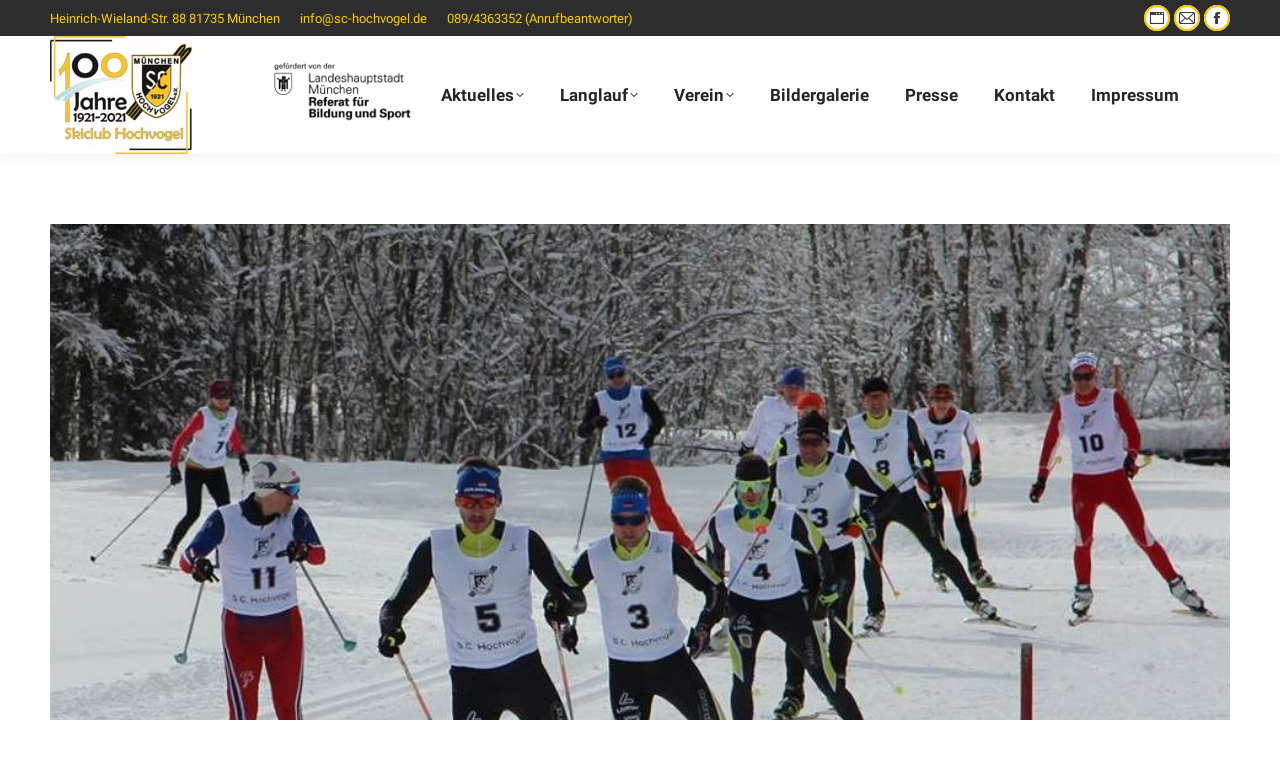

--- FILE ---
content_type: text/html; charset=UTF-8
request_url: https://sc-hochvogel.de/project/sc-hochvogel-cup/
body_size: 16485
content:
<!DOCTYPE html>
<!--[if !(IE 6) | !(IE 7) | !(IE 8)  ]><!-->
<html lang="de" class="no-js">
<!--<![endif]-->
<head>
	<meta charset="UTF-8" />
				<meta name="viewport" content="width=device-width, initial-scale=1, maximum-scale=1, user-scalable=0"/>
			<meta name="theme-color" content="#f8c300"/>	<link rel="profile" href="https://gmpg.org/xfn/11" />
	<title>SC Hochvogel-Cup &#8211; SC Hochvogel e.V. München</title>
<meta name='robots' content='max-image-preview:large' />
	<style>img:is([sizes="auto" i], [sizes^="auto," i]) { contain-intrinsic-size: 3000px 1500px }</style>
	<link rel="alternate" type="application/rss+xml" title="SC Hochvogel e.V. München &raquo; Feed" href="https://sc-hochvogel.de/feed/" />
<link rel="alternate" type="application/rss+xml" title="SC Hochvogel e.V. München &raquo; Kommentar-Feed" href="https://sc-hochvogel.de/comments/feed/" />
<script>
window._wpemojiSettings = {"baseUrl":"https:\/\/s.w.org\/images\/core\/emoji\/16.0.1\/72x72\/","ext":".png","svgUrl":"https:\/\/s.w.org\/images\/core\/emoji\/16.0.1\/svg\/","svgExt":".svg","source":{"concatemoji":"https:\/\/sc-hochvogel.de\/wp-includes\/js\/wp-emoji-release.min.js?ver=6.8.3"}};
/*! This file is auto-generated */
!function(s,n){var o,i,e;function c(e){try{var t={supportTests:e,timestamp:(new Date).valueOf()};sessionStorage.setItem(o,JSON.stringify(t))}catch(e){}}function p(e,t,n){e.clearRect(0,0,e.canvas.width,e.canvas.height),e.fillText(t,0,0);var t=new Uint32Array(e.getImageData(0,0,e.canvas.width,e.canvas.height).data),a=(e.clearRect(0,0,e.canvas.width,e.canvas.height),e.fillText(n,0,0),new Uint32Array(e.getImageData(0,0,e.canvas.width,e.canvas.height).data));return t.every(function(e,t){return e===a[t]})}function u(e,t){e.clearRect(0,0,e.canvas.width,e.canvas.height),e.fillText(t,0,0);for(var n=e.getImageData(16,16,1,1),a=0;a<n.data.length;a++)if(0!==n.data[a])return!1;return!0}function f(e,t,n,a){switch(t){case"flag":return n(e,"\ud83c\udff3\ufe0f\u200d\u26a7\ufe0f","\ud83c\udff3\ufe0f\u200b\u26a7\ufe0f")?!1:!n(e,"\ud83c\udde8\ud83c\uddf6","\ud83c\udde8\u200b\ud83c\uddf6")&&!n(e,"\ud83c\udff4\udb40\udc67\udb40\udc62\udb40\udc65\udb40\udc6e\udb40\udc67\udb40\udc7f","\ud83c\udff4\u200b\udb40\udc67\u200b\udb40\udc62\u200b\udb40\udc65\u200b\udb40\udc6e\u200b\udb40\udc67\u200b\udb40\udc7f");case"emoji":return!a(e,"\ud83e\udedf")}return!1}function g(e,t,n,a){var r="undefined"!=typeof WorkerGlobalScope&&self instanceof WorkerGlobalScope?new OffscreenCanvas(300,150):s.createElement("canvas"),o=r.getContext("2d",{willReadFrequently:!0}),i=(o.textBaseline="top",o.font="600 32px Arial",{});return e.forEach(function(e){i[e]=t(o,e,n,a)}),i}function t(e){var t=s.createElement("script");t.src=e,t.defer=!0,s.head.appendChild(t)}"undefined"!=typeof Promise&&(o="wpEmojiSettingsSupports",i=["flag","emoji"],n.supports={everything:!0,everythingExceptFlag:!0},e=new Promise(function(e){s.addEventListener("DOMContentLoaded",e,{once:!0})}),new Promise(function(t){var n=function(){try{var e=JSON.parse(sessionStorage.getItem(o));if("object"==typeof e&&"number"==typeof e.timestamp&&(new Date).valueOf()<e.timestamp+604800&&"object"==typeof e.supportTests)return e.supportTests}catch(e){}return null}();if(!n){if("undefined"!=typeof Worker&&"undefined"!=typeof OffscreenCanvas&&"undefined"!=typeof URL&&URL.createObjectURL&&"undefined"!=typeof Blob)try{var e="postMessage("+g.toString()+"("+[JSON.stringify(i),f.toString(),p.toString(),u.toString()].join(",")+"));",a=new Blob([e],{type:"text/javascript"}),r=new Worker(URL.createObjectURL(a),{name:"wpTestEmojiSupports"});return void(r.onmessage=function(e){c(n=e.data),r.terminate(),t(n)})}catch(e){}c(n=g(i,f,p,u))}t(n)}).then(function(e){for(var t in e)n.supports[t]=e[t],n.supports.everything=n.supports.everything&&n.supports[t],"flag"!==t&&(n.supports.everythingExceptFlag=n.supports.everythingExceptFlag&&n.supports[t]);n.supports.everythingExceptFlag=n.supports.everythingExceptFlag&&!n.supports.flag,n.DOMReady=!1,n.readyCallback=function(){n.DOMReady=!0}}).then(function(){return e}).then(function(){var e;n.supports.everything||(n.readyCallback(),(e=n.source||{}).concatemoji?t(e.concatemoji):e.wpemoji&&e.twemoji&&(t(e.twemoji),t(e.wpemoji)))}))}((window,document),window._wpemojiSettings);
</script>
<style id='wp-emoji-styles-inline-css'>

	img.wp-smiley, img.emoji {
		display: inline !important;
		border: none !important;
		box-shadow: none !important;
		height: 1em !important;
		width: 1em !important;
		margin: 0 0.07em !important;
		vertical-align: -0.1em !important;
		background: none !important;
		padding: 0 !important;
	}
</style>
<link rel='stylesheet' id='wp-block-library-css' href='https://sc-hochvogel.de/wp-includes/css/dist/block-library/style.min.css?ver=6.8.3' media='all' />
<style id='wp-block-library-theme-inline-css'>
.wp-block-audio :where(figcaption){color:#555;font-size:13px;text-align:center}.is-dark-theme .wp-block-audio :where(figcaption){color:#ffffffa6}.wp-block-audio{margin:0 0 1em}.wp-block-code{border:1px solid #ccc;border-radius:4px;font-family:Menlo,Consolas,monaco,monospace;padding:.8em 1em}.wp-block-embed :where(figcaption){color:#555;font-size:13px;text-align:center}.is-dark-theme .wp-block-embed :where(figcaption){color:#ffffffa6}.wp-block-embed{margin:0 0 1em}.blocks-gallery-caption{color:#555;font-size:13px;text-align:center}.is-dark-theme .blocks-gallery-caption{color:#ffffffa6}:root :where(.wp-block-image figcaption){color:#555;font-size:13px;text-align:center}.is-dark-theme :root :where(.wp-block-image figcaption){color:#ffffffa6}.wp-block-image{margin:0 0 1em}.wp-block-pullquote{border-bottom:4px solid;border-top:4px solid;color:currentColor;margin-bottom:1.75em}.wp-block-pullquote cite,.wp-block-pullquote footer,.wp-block-pullquote__citation{color:currentColor;font-size:.8125em;font-style:normal;text-transform:uppercase}.wp-block-quote{border-left:.25em solid;margin:0 0 1.75em;padding-left:1em}.wp-block-quote cite,.wp-block-quote footer{color:currentColor;font-size:.8125em;font-style:normal;position:relative}.wp-block-quote:where(.has-text-align-right){border-left:none;border-right:.25em solid;padding-left:0;padding-right:1em}.wp-block-quote:where(.has-text-align-center){border:none;padding-left:0}.wp-block-quote.is-large,.wp-block-quote.is-style-large,.wp-block-quote:where(.is-style-plain){border:none}.wp-block-search .wp-block-search__label{font-weight:700}.wp-block-search__button{border:1px solid #ccc;padding:.375em .625em}:where(.wp-block-group.has-background){padding:1.25em 2.375em}.wp-block-separator.has-css-opacity{opacity:.4}.wp-block-separator{border:none;border-bottom:2px solid;margin-left:auto;margin-right:auto}.wp-block-separator.has-alpha-channel-opacity{opacity:1}.wp-block-separator:not(.is-style-wide):not(.is-style-dots){width:100px}.wp-block-separator.has-background:not(.is-style-dots){border-bottom:none;height:1px}.wp-block-separator.has-background:not(.is-style-wide):not(.is-style-dots){height:2px}.wp-block-table{margin:0 0 1em}.wp-block-table td,.wp-block-table th{word-break:normal}.wp-block-table :where(figcaption){color:#555;font-size:13px;text-align:center}.is-dark-theme .wp-block-table :where(figcaption){color:#ffffffa6}.wp-block-video :where(figcaption){color:#555;font-size:13px;text-align:center}.is-dark-theme .wp-block-video :where(figcaption){color:#ffffffa6}.wp-block-video{margin:0 0 1em}:root :where(.wp-block-template-part.has-background){margin-bottom:0;margin-top:0;padding:1.25em 2.375em}
</style>
<style id='classic-theme-styles-inline-css'>
/*! This file is auto-generated */
.wp-block-button__link{color:#fff;background-color:#32373c;border-radius:9999px;box-shadow:none;text-decoration:none;padding:calc(.667em + 2px) calc(1.333em + 2px);font-size:1.125em}.wp-block-file__button{background:#32373c;color:#fff;text-decoration:none}
</style>
<style id='global-styles-inline-css'>
:root{--wp--preset--aspect-ratio--square: 1;--wp--preset--aspect-ratio--4-3: 4/3;--wp--preset--aspect-ratio--3-4: 3/4;--wp--preset--aspect-ratio--3-2: 3/2;--wp--preset--aspect-ratio--2-3: 2/3;--wp--preset--aspect-ratio--16-9: 16/9;--wp--preset--aspect-ratio--9-16: 9/16;--wp--preset--color--black: #000000;--wp--preset--color--cyan-bluish-gray: #abb8c3;--wp--preset--color--white: #FFF;--wp--preset--color--pale-pink: #f78da7;--wp--preset--color--vivid-red: #cf2e2e;--wp--preset--color--luminous-vivid-orange: #ff6900;--wp--preset--color--luminous-vivid-amber: #fcb900;--wp--preset--color--light-green-cyan: #7bdcb5;--wp--preset--color--vivid-green-cyan: #00d084;--wp--preset--color--pale-cyan-blue: #8ed1fc;--wp--preset--color--vivid-cyan-blue: #0693e3;--wp--preset--color--vivid-purple: #9b51e0;--wp--preset--color--accent: #f8c300;--wp--preset--color--dark-gray: #111;--wp--preset--color--light-gray: #767676;--wp--preset--gradient--vivid-cyan-blue-to-vivid-purple: linear-gradient(135deg,rgba(6,147,227,1) 0%,rgb(155,81,224) 100%);--wp--preset--gradient--light-green-cyan-to-vivid-green-cyan: linear-gradient(135deg,rgb(122,220,180) 0%,rgb(0,208,130) 100%);--wp--preset--gradient--luminous-vivid-amber-to-luminous-vivid-orange: linear-gradient(135deg,rgba(252,185,0,1) 0%,rgba(255,105,0,1) 100%);--wp--preset--gradient--luminous-vivid-orange-to-vivid-red: linear-gradient(135deg,rgba(255,105,0,1) 0%,rgb(207,46,46) 100%);--wp--preset--gradient--very-light-gray-to-cyan-bluish-gray: linear-gradient(135deg,rgb(238,238,238) 0%,rgb(169,184,195) 100%);--wp--preset--gradient--cool-to-warm-spectrum: linear-gradient(135deg,rgb(74,234,220) 0%,rgb(151,120,209) 20%,rgb(207,42,186) 40%,rgb(238,44,130) 60%,rgb(251,105,98) 80%,rgb(254,248,76) 100%);--wp--preset--gradient--blush-light-purple: linear-gradient(135deg,rgb(255,206,236) 0%,rgb(152,150,240) 100%);--wp--preset--gradient--blush-bordeaux: linear-gradient(135deg,rgb(254,205,165) 0%,rgb(254,45,45) 50%,rgb(107,0,62) 100%);--wp--preset--gradient--luminous-dusk: linear-gradient(135deg,rgb(255,203,112) 0%,rgb(199,81,192) 50%,rgb(65,88,208) 100%);--wp--preset--gradient--pale-ocean: linear-gradient(135deg,rgb(255,245,203) 0%,rgb(182,227,212) 50%,rgb(51,167,181) 100%);--wp--preset--gradient--electric-grass: linear-gradient(135deg,rgb(202,248,128) 0%,rgb(113,206,126) 100%);--wp--preset--gradient--midnight: linear-gradient(135deg,rgb(2,3,129) 0%,rgb(40,116,252) 100%);--wp--preset--font-size--small: 13px;--wp--preset--font-size--medium: 20px;--wp--preset--font-size--large: 36px;--wp--preset--font-size--x-large: 42px;--wp--preset--spacing--20: 0.44rem;--wp--preset--spacing--30: 0.67rem;--wp--preset--spacing--40: 1rem;--wp--preset--spacing--50: 1.5rem;--wp--preset--spacing--60: 2.25rem;--wp--preset--spacing--70: 3.38rem;--wp--preset--spacing--80: 5.06rem;--wp--preset--shadow--natural: 6px 6px 9px rgba(0, 0, 0, 0.2);--wp--preset--shadow--deep: 12px 12px 50px rgba(0, 0, 0, 0.4);--wp--preset--shadow--sharp: 6px 6px 0px rgba(0, 0, 0, 0.2);--wp--preset--shadow--outlined: 6px 6px 0px -3px rgba(255, 255, 255, 1), 6px 6px rgba(0, 0, 0, 1);--wp--preset--shadow--crisp: 6px 6px 0px rgba(0, 0, 0, 1);}:where(.is-layout-flex){gap: 0.5em;}:where(.is-layout-grid){gap: 0.5em;}body .is-layout-flex{display: flex;}.is-layout-flex{flex-wrap: wrap;align-items: center;}.is-layout-flex > :is(*, div){margin: 0;}body .is-layout-grid{display: grid;}.is-layout-grid > :is(*, div){margin: 0;}:where(.wp-block-columns.is-layout-flex){gap: 2em;}:where(.wp-block-columns.is-layout-grid){gap: 2em;}:where(.wp-block-post-template.is-layout-flex){gap: 1.25em;}:where(.wp-block-post-template.is-layout-grid){gap: 1.25em;}.has-black-color{color: var(--wp--preset--color--black) !important;}.has-cyan-bluish-gray-color{color: var(--wp--preset--color--cyan-bluish-gray) !important;}.has-white-color{color: var(--wp--preset--color--white) !important;}.has-pale-pink-color{color: var(--wp--preset--color--pale-pink) !important;}.has-vivid-red-color{color: var(--wp--preset--color--vivid-red) !important;}.has-luminous-vivid-orange-color{color: var(--wp--preset--color--luminous-vivid-orange) !important;}.has-luminous-vivid-amber-color{color: var(--wp--preset--color--luminous-vivid-amber) !important;}.has-light-green-cyan-color{color: var(--wp--preset--color--light-green-cyan) !important;}.has-vivid-green-cyan-color{color: var(--wp--preset--color--vivid-green-cyan) !important;}.has-pale-cyan-blue-color{color: var(--wp--preset--color--pale-cyan-blue) !important;}.has-vivid-cyan-blue-color{color: var(--wp--preset--color--vivid-cyan-blue) !important;}.has-vivid-purple-color{color: var(--wp--preset--color--vivid-purple) !important;}.has-black-background-color{background-color: var(--wp--preset--color--black) !important;}.has-cyan-bluish-gray-background-color{background-color: var(--wp--preset--color--cyan-bluish-gray) !important;}.has-white-background-color{background-color: var(--wp--preset--color--white) !important;}.has-pale-pink-background-color{background-color: var(--wp--preset--color--pale-pink) !important;}.has-vivid-red-background-color{background-color: var(--wp--preset--color--vivid-red) !important;}.has-luminous-vivid-orange-background-color{background-color: var(--wp--preset--color--luminous-vivid-orange) !important;}.has-luminous-vivid-amber-background-color{background-color: var(--wp--preset--color--luminous-vivid-amber) !important;}.has-light-green-cyan-background-color{background-color: var(--wp--preset--color--light-green-cyan) !important;}.has-vivid-green-cyan-background-color{background-color: var(--wp--preset--color--vivid-green-cyan) !important;}.has-pale-cyan-blue-background-color{background-color: var(--wp--preset--color--pale-cyan-blue) !important;}.has-vivid-cyan-blue-background-color{background-color: var(--wp--preset--color--vivid-cyan-blue) !important;}.has-vivid-purple-background-color{background-color: var(--wp--preset--color--vivid-purple) !important;}.has-black-border-color{border-color: var(--wp--preset--color--black) !important;}.has-cyan-bluish-gray-border-color{border-color: var(--wp--preset--color--cyan-bluish-gray) !important;}.has-white-border-color{border-color: var(--wp--preset--color--white) !important;}.has-pale-pink-border-color{border-color: var(--wp--preset--color--pale-pink) !important;}.has-vivid-red-border-color{border-color: var(--wp--preset--color--vivid-red) !important;}.has-luminous-vivid-orange-border-color{border-color: var(--wp--preset--color--luminous-vivid-orange) !important;}.has-luminous-vivid-amber-border-color{border-color: var(--wp--preset--color--luminous-vivid-amber) !important;}.has-light-green-cyan-border-color{border-color: var(--wp--preset--color--light-green-cyan) !important;}.has-vivid-green-cyan-border-color{border-color: var(--wp--preset--color--vivid-green-cyan) !important;}.has-pale-cyan-blue-border-color{border-color: var(--wp--preset--color--pale-cyan-blue) !important;}.has-vivid-cyan-blue-border-color{border-color: var(--wp--preset--color--vivid-cyan-blue) !important;}.has-vivid-purple-border-color{border-color: var(--wp--preset--color--vivid-purple) !important;}.has-vivid-cyan-blue-to-vivid-purple-gradient-background{background: var(--wp--preset--gradient--vivid-cyan-blue-to-vivid-purple) !important;}.has-light-green-cyan-to-vivid-green-cyan-gradient-background{background: var(--wp--preset--gradient--light-green-cyan-to-vivid-green-cyan) !important;}.has-luminous-vivid-amber-to-luminous-vivid-orange-gradient-background{background: var(--wp--preset--gradient--luminous-vivid-amber-to-luminous-vivid-orange) !important;}.has-luminous-vivid-orange-to-vivid-red-gradient-background{background: var(--wp--preset--gradient--luminous-vivid-orange-to-vivid-red) !important;}.has-very-light-gray-to-cyan-bluish-gray-gradient-background{background: var(--wp--preset--gradient--very-light-gray-to-cyan-bluish-gray) !important;}.has-cool-to-warm-spectrum-gradient-background{background: var(--wp--preset--gradient--cool-to-warm-spectrum) !important;}.has-blush-light-purple-gradient-background{background: var(--wp--preset--gradient--blush-light-purple) !important;}.has-blush-bordeaux-gradient-background{background: var(--wp--preset--gradient--blush-bordeaux) !important;}.has-luminous-dusk-gradient-background{background: var(--wp--preset--gradient--luminous-dusk) !important;}.has-pale-ocean-gradient-background{background: var(--wp--preset--gradient--pale-ocean) !important;}.has-electric-grass-gradient-background{background: var(--wp--preset--gradient--electric-grass) !important;}.has-midnight-gradient-background{background: var(--wp--preset--gradient--midnight) !important;}.has-small-font-size{font-size: var(--wp--preset--font-size--small) !important;}.has-medium-font-size{font-size: var(--wp--preset--font-size--medium) !important;}.has-large-font-size{font-size: var(--wp--preset--font-size--large) !important;}.has-x-large-font-size{font-size: var(--wp--preset--font-size--x-large) !important;}
:where(.wp-block-post-template.is-layout-flex){gap: 1.25em;}:where(.wp-block-post-template.is-layout-grid){gap: 1.25em;}
:where(.wp-block-columns.is-layout-flex){gap: 2em;}:where(.wp-block-columns.is-layout-grid){gap: 2em;}
:root :where(.wp-block-pullquote){font-size: 1.5em;line-height: 1.6;}
</style>
<link rel='stylesheet' id='contact-form-7-css' href='https://sc-hochvogel.de/wp-content/plugins/contact-form-7/includes/css/styles.css?ver=6.1.4' media='all' />
<link rel='stylesheet' id='garagesale-css-css' href='https://sc-hochvogel.de/wp-content/plugins/garagesale/css/garagesale.css?ver=6.8.3' media='all' />
<link rel='stylesheet' id='thickbox.css-css' href='https://sc-hochvogel.de/wp-includes/js/thickbox/thickbox.css?ver=1.0' media='all' />
<link rel='stylesheet' id='dashicons-css' href='https://sc-hochvogel.de/wp-includes/css/dashicons.min.css?ver=6.8.3' media='all' />
<link rel='stylesheet' id='thickbox-css' href='https://sc-hochvogel.de/wp-includes/js/thickbox/thickbox.css?ver=6.8.3' media='all' />
<link rel='stylesheet' id='the7-font-css' href='https://sc-hochvogel.de/wp-content/themes/dt-the7/fonts/icomoon-the7-font/icomoon-the7-font.min.css?ver=14.0.1' media='all' />
<link rel='stylesheet' id='the7-Defaults-css' href='https://sc-hochvogel.de/wp-content/uploads/smile_fonts/Defaults/Defaults.css?ver=6.8.3' media='all' />
<link rel='stylesheet' id='newsletter-css' href='https://sc-hochvogel.de/wp-content/plugins/newsletter/style.css?ver=9.0.9' media='all' />
<link rel='stylesheet' id='dt-web-fonts-css' href='https://sc-hochvogel.de/wp-content/uploads/fonts/4b403f3651e9900eda0dcc05485a002c/font.css?v=1685910323' media='all' />
<link rel='stylesheet' id='dt-main-css' href='https://sc-hochvogel.de/wp-content/themes/dt-the7/css/main.min.css?ver=14.0.1' media='all' />
<style id='dt-main-inline-css'>
body #load {
  display: block;
  height: 100%;
  overflow: hidden;
  position: fixed;
  width: 100%;
  z-index: 9901;
  opacity: 1;
  visibility: visible;
  transition: all .35s ease-out;
}
.load-wrap {
  width: 100%;
  height: 100%;
  background-position: center center;
  background-repeat: no-repeat;
  text-align: center;
  display: -ms-flexbox;
  display: -ms-flex;
  display: flex;
  -ms-align-items: center;
  -ms-flex-align: center;
  align-items: center;
  -ms-flex-flow: column wrap;
  flex-flow: column wrap;
  -ms-flex-pack: center;
  -ms-justify-content: center;
  justify-content: center;
}
.load-wrap > svg {
  position: absolute;
  top: 50%;
  left: 50%;
  transform: translate(-50%,-50%);
}
#load {
  background: var(--the7-elementor-beautiful-loading-bg,#f8c300);
  --the7-beautiful-spinner-color2: var(--the7-beautiful-spinner-color,#ffffff);
}

</style>
<link rel='stylesheet' id='the7-custom-scrollbar-css' href='https://sc-hochvogel.de/wp-content/themes/dt-the7/lib/custom-scrollbar/custom-scrollbar.min.css?ver=14.0.1' media='all' />
<link rel='stylesheet' id='the7-wpbakery-css' href='https://sc-hochvogel.de/wp-content/themes/dt-the7/css/wpbakery.min.css?ver=14.0.1' media='all' />
<link rel='stylesheet' id='the7-core-css' href='https://sc-hochvogel.de/wp-content/plugins/dt-the7-core/assets/css/post-type.min.css?ver=2.7.12' media='all' />
<link rel='stylesheet' id='the7-css-vars-css' href='https://sc-hochvogel.de/wp-content/uploads/the7-css/css-vars.css?ver=a59c6c48bd5f' media='all' />
<link rel='stylesheet' id='dt-custom-css' href='https://sc-hochvogel.de/wp-content/uploads/the7-css/custom.css?ver=a59c6c48bd5f' media='all' />
<link rel='stylesheet' id='dt-media-css' href='https://sc-hochvogel.de/wp-content/uploads/the7-css/media.css?ver=a59c6c48bd5f' media='all' />
<link rel='stylesheet' id='the7-mega-menu-css' href='https://sc-hochvogel.de/wp-content/uploads/the7-css/mega-menu.css?ver=a59c6c48bd5f' media='all' />
<link rel='stylesheet' id='the7-elements-albums-portfolio-css' href='https://sc-hochvogel.de/wp-content/uploads/the7-css/the7-elements-albums-portfolio.css?ver=a59c6c48bd5f' media='all' />
<link rel='stylesheet' id='the7-elements-css' href='https://sc-hochvogel.de/wp-content/uploads/the7-css/post-type-dynamic.css?ver=a59c6c48bd5f' media='all' />
<link rel='stylesheet' id='style-css' href='https://sc-hochvogel.de/wp-content/themes/dt-the7/style.css?ver=14.0.1' media='all' />
<script src="https://sc-hochvogel.de/wp-includes/js/jquery/jquery.min.js?ver=3.7.1" id="jquery-core-js"></script>
<script src="https://sc-hochvogel.de/wp-includes/js/jquery/jquery-migrate.min.js?ver=3.4.1" id="jquery-migrate-js"></script>
<script id="dt-above-fold-js-extra">
var dtLocal = {"themeUrl":"https:\/\/sc-hochvogel.de\/wp-content\/themes\/dt-the7","passText":"Um diesen gesch\u00fctzten Eintrag anzusehen, geben Sie bitte das Passwort ein:","moreButtonText":{"loading":"Lade...","loadMore":"Mehr laden"},"postID":"35834","ajaxurl":"https:\/\/sc-hochvogel.de\/wp-admin\/admin-ajax.php","REST":{"baseUrl":"https:\/\/sc-hochvogel.de\/wp-json\/the7\/v1","endpoints":{"sendMail":"\/send-mail"}},"contactMessages":{"required":"One or more fields have an error. Please check and try again.","terms":"Please accept the privacy policy.","fillTheCaptchaError":"Please, fill the captcha."},"captchaSiteKey":"","ajaxNonce":"94ce135d45","pageData":"","themeSettings":{"smoothScroll":"off","lazyLoading":false,"desktopHeader":{"height":60},"ToggleCaptionEnabled":"disabled","ToggleCaption":"Navigation","floatingHeader":{"showAfter":150,"showMenu":true,"height":70,"logo":{"showLogo":false,"html":"<img class=\" preload-me\" src=\"https:\/\/sc-hochvogel.de\/wp-content\/uploads\/2015\/10\/schochvlfarbklein-e14442425198731.jpg\" srcset=\"https:\/\/sc-hochvogel.de\/wp-content\/uploads\/2015\/10\/schochvlfarbklein-e14442425198731.jpg 75w, https:\/\/sc-hochvogel.de\/wp-content\/uploads\/2015\/10\/schochvlfarbklein-e14442425198731.jpg 75w\" width=\"75\" height=\"88\"   sizes=\"75px\" alt=\"SC Hochvogel e.V. M\u00fcnchen\" \/>","url":"https:\/\/sc-hochvogel.de\/"}},"topLine":{"floatingTopLine":{"logo":{"showLogo":false,"html":""}}},"mobileHeader":{"firstSwitchPoint":970,"secondSwitchPoint":200,"firstSwitchPointHeight":60,"secondSwitchPointHeight":60,"mobileToggleCaptionEnabled":"disabled","mobileToggleCaption":"Menu"},"stickyMobileHeaderFirstSwitch":{"logo":{"html":"<img class=\" preload-me\" src=\"https:\/\/sc-hochvogel.de\/wp-content\/uploads\/2023\/04\/Logo-SCHV-LHM_bw-klein.jpg\" srcset=\"https:\/\/sc-hochvogel.de\/wp-content\/uploads\/2023\/04\/Logo-SCHV-LHM_bw-klein.jpg 252w, https:\/\/sc-hochvogel.de\/wp-content\/uploads\/2023\/04\/Logo-SCHV-LHM_bw-klein.jpg 252w\" width=\"252\" height=\"92\"   sizes=\"252px\" alt=\"SC Hochvogel e.V. M\u00fcnchen\" \/>"}},"stickyMobileHeaderSecondSwitch":{"logo":{"html":"<img class=\" preload-me\" src=\"https:\/\/sc-hochvogel.de\/wp-content\/uploads\/2023\/04\/Logo-SCHV-LHM_bw-klein.jpg\" srcset=\"https:\/\/sc-hochvogel.de\/wp-content\/uploads\/2023\/04\/Logo-SCHV-LHM_bw-klein.jpg 252w, https:\/\/sc-hochvogel.de\/wp-content\/uploads\/2023\/04\/Logo-SCHV-LHM_bw-klein.jpg 252w\" width=\"252\" height=\"92\"   sizes=\"252px\" alt=\"SC Hochvogel e.V. M\u00fcnchen\" \/>"}},"sidebar":{"switchPoint":992},"boxedWidth":"1280px"},"VCMobileScreenWidth":"768"};
var dtShare = {"shareButtonText":{"facebook":"Share on Facebook","twitter":"Share on X","pinterest":"Pin it","linkedin":"Share on Linkedin","whatsapp":"Share on Whatsapp"},"overlayOpacity":"85"};
</script>
<script src="https://sc-hochvogel.de/wp-content/themes/dt-the7/js/above-the-fold.min.js?ver=14.0.1" id="dt-above-fold-js"></script>
<script src="https://sc-hochvogel.de/wp-content/plugins/spider-event-calendar/elements/calendar.js?ver=1.5.64" id="Calendar-js"></script>
<script src="https://sc-hochvogel.de/wp-content/plugins/spider-event-calendar/elements/calendar-setup.js?ver=1.5.64" id="calendar-setup-js"></script>
<script src="https://sc-hochvogel.de/wp-content/plugins/spider-event-calendar/elements/calendar_function.js?ver=1.5.64" id="calendar_function-js"></script>
<script></script><link rel="https://api.w.org/" href="https://sc-hochvogel.de/wp-json/" /><link rel="alternate" title="JSON" type="application/json" href="https://sc-hochvogel.de/wp-json/wp/v2/dt_portfolio/35834" /><link rel="EditURI" type="application/rsd+xml" title="RSD" href="https://sc-hochvogel.de/xmlrpc.php?rsd" />
<meta name="generator" content="WordPress 6.8.3" />
<link rel="canonical" href="https://sc-hochvogel.de/project/sc-hochvogel-cup/" />
<link rel='shortlink' href='https://sc-hochvogel.de/?p=35834' />
<link rel="alternate" title="oEmbed (JSON)" type="application/json+oembed" href="https://sc-hochvogel.de/wp-json/oembed/1.0/embed?url=https%3A%2F%2Fsc-hochvogel.de%2Fproject%2Fsc-hochvogel-cup%2F" />
<link rel="alternate" title="oEmbed (XML)" type="text/xml+oembed" href="https://sc-hochvogel.de/wp-json/oembed/1.0/embed?url=https%3A%2F%2Fsc-hochvogel.de%2Fproject%2Fsc-hochvogel-cup%2F&#038;format=xml" />
  <script>
    var xx_cal_xx = '&';
  </script>
  <meta property="og:site_name" content="SC Hochvogel e.V. München" />
<meta property="og:title" content="SC Hochvogel-Cup" />
<meta property="og:image" content="https://sc-hochvogel.de/wp-content/uploads/2015/10/Clublauf.jpg" />
<meta property="og:url" content="https://sc-hochvogel.de/project/sc-hochvogel-cup/" />
<meta property="og:type" content="article" />
<meta name="generator" content="Powered by WPBakery Page Builder - drag and drop page builder for WordPress."/>
<script type="text/javascript" id="the7-loader-script">
document.addEventListener("DOMContentLoaded", function(event) {
	var load = document.getElementById("load");
	if(!load.classList.contains('loader-removed')){
		var removeLoading = setTimeout(function() {
			load.className += " loader-removed";
		}, 300);
	}
});
</script>
		<link rel="icon" href="https://sc-hochvogel.de/wp-content/uploads/2015/10/cropped-schochvlfarbklein-e1444242519873-32x32.jpg" sizes="32x32" />
<link rel="icon" href="https://sc-hochvogel.de/wp-content/uploads/2015/10/cropped-schochvlfarbklein-e1444242519873-192x192.jpg" sizes="192x192" />
<link rel="apple-touch-icon" href="https://sc-hochvogel.de/wp-content/uploads/2015/10/cropped-schochvlfarbklein-e1444242519873-180x180.jpg" />
<meta name="msapplication-TileImage" content="https://sc-hochvogel.de/wp-content/uploads/2015/10/cropped-schochvlfarbklein-e1444242519873-270x270.jpg" />
<noscript><style> .wpb_animate_when_almost_visible { opacity: 1; }</style></noscript></head>
<body id="the7-body" class="wp-singular dt_portfolio-template-default single single-portfolio postid-35834 wp-embed-responsive wp-theme-dt-the7 the7-core-ver-2.7.12 metaslider-plugin no-comments dt-responsive-on right-mobile-menu-close-icon ouside-menu-close-icon mobile-hamburger-close-bg-enable mobile-hamburger-close-bg-hover-enable  fade-medium-mobile-menu-close-icon fade-medium-menu-close-icon srcset-enabled btn-flat custom-btn-color custom-btn-hover-color outline-element-decoration phantom-fade phantom-shadow-decoration phantom-logo-off top-header first-switch-logo-left first-switch-menu-right second-switch-logo-left second-switch-menu-right right-mobile-menu layzr-loading-on popup-message-style the7-ver-14.0.1 wpb-js-composer js-comp-ver-8.7.2 vc_responsive">
<!-- The7 14.0.1 -->
<div id="load" class="spinner-loader">
	<div class="load-wrap"><style type="text/css">
    [class*="the7-spinner-animate-"]{
        animation: spinner-animation 1s cubic-bezier(1,1,1,1) infinite;
        x:46.5px;
        y:40px;
        width:7px;
        height:20px;
        fill:var(--the7-beautiful-spinner-color2);
        opacity: 0.2;
    }
    .the7-spinner-animate-2{
        animation-delay: 0.083s;
    }
    .the7-spinner-animate-3{
        animation-delay: 0.166s;
    }
    .the7-spinner-animate-4{
         animation-delay: 0.25s;
    }
    .the7-spinner-animate-5{
         animation-delay: 0.33s;
    }
    .the7-spinner-animate-6{
         animation-delay: 0.416s;
    }
    .the7-spinner-animate-7{
         animation-delay: 0.5s;
    }
    .the7-spinner-animate-8{
         animation-delay: 0.58s;
    }
    .the7-spinner-animate-9{
         animation-delay: 0.666s;
    }
    .the7-spinner-animate-10{
         animation-delay: 0.75s;
    }
    .the7-spinner-animate-11{
        animation-delay: 0.83s;
    }
    .the7-spinner-animate-12{
        animation-delay: 0.916s;
    }
    @keyframes spinner-animation{
        from {
            opacity: 1;
        }
        to{
            opacity: 0;
        }
    }
</style>
<svg width="75px" height="75px" xmlns="http://www.w3.org/2000/svg" viewBox="0 0 100 100" preserveAspectRatio="xMidYMid">
	<rect class="the7-spinner-animate-1" rx="5" ry="5" transform="rotate(0 50 50) translate(0 -30)"></rect>
	<rect class="the7-spinner-animate-2" rx="5" ry="5" transform="rotate(30 50 50) translate(0 -30)"></rect>
	<rect class="the7-spinner-animate-3" rx="5" ry="5" transform="rotate(60 50 50) translate(0 -30)"></rect>
	<rect class="the7-spinner-animate-4" rx="5" ry="5" transform="rotate(90 50 50) translate(0 -30)"></rect>
	<rect class="the7-spinner-animate-5" rx="5" ry="5" transform="rotate(120 50 50) translate(0 -30)"></rect>
	<rect class="the7-spinner-animate-6" rx="5" ry="5" transform="rotate(150 50 50) translate(0 -30)"></rect>
	<rect class="the7-spinner-animate-7" rx="5" ry="5" transform="rotate(180 50 50) translate(0 -30)"></rect>
	<rect class="the7-spinner-animate-8" rx="5" ry="5" transform="rotate(210 50 50) translate(0 -30)"></rect>
	<rect class="the7-spinner-animate-9" rx="5" ry="5" transform="rotate(240 50 50) translate(0 -30)"></rect>
	<rect class="the7-spinner-animate-10" rx="5" ry="5" transform="rotate(270 50 50) translate(0 -30)"></rect>
	<rect class="the7-spinner-animate-11" rx="5" ry="5" transform="rotate(300 50 50) translate(0 -30)"></rect>
	<rect class="the7-spinner-animate-12" rx="5" ry="5" transform="rotate(330 50 50) translate(0 -30)"></rect>
</svg></div>
</div>
<div id="page" >
	<a class="skip-link screen-reader-text" href="#content">Zum Inhalt springen</a>

<div class="masthead inline-header center widgets shadow-decoration shadow-mobile-header-decoration small-mobile-menu-icon dt-parent-menu-clickable show-sub-menu-on-hover show-device-logo show-mobile-logo" >

	<div class="top-bar solid-bg top-bar-line-hide">
	<div class="top-bar-bg" ></div>
	<div class="left-widgets mini-widgets"><span class="mini-contacts address show-on-desktop in-top-bar-left in-menu-second-switch">Heinrich-Wieland-Str. 88 81735	München</span><span class="mini-contacts email show-on-desktop in-menu-first-switch in-menu-second-switch">info@sc-hochvogel.de</span><span class="mini-contacts phone show-on-desktop in-top-bar-left in-menu-second-switch">089/4363352 (Anrufbeantworter)</span></div><div class="right-widgets mini-widgets"><div class="soc-ico show-on-desktop in-top-bar-right in-menu-second-switch custom-bg accent-border border-on hover-custom-bg hover-disabled-border  hover-border-off"><a title="Website page opens in new window" href="www.sc-hochvogel.de" target="_blank" class="website"><span class="soc-font-icon"></span><span class="screen-reader-text">Website page opens in new window</span></a><a title="E-Mail page opens in new window" href="mailto:info@sc-hochvogel.de" target="_top" class="mail"><span class="soc-font-icon"></span><span class="screen-reader-text">E-Mail page opens in new window</span></a><a title="Facebook page opens in new window" href="https://www.facebook.com/SCHochvogel.de" target="_blank" class="facebook"><span class="soc-font-icon"></span><span class="screen-reader-text">Facebook page opens in new window</span></a></div></div></div>

	<header class="header-bar" role="banner">

		<div class="branding">
	<div id="site-title" class="assistive-text">SC Hochvogel e.V. München</div>
	<div id="site-description" class="assistive-text">Der Verein für Skilanglauf in und um München</div>
	<a class="" href="https://sc-hochvogel.de/"><img class=" preload-me" src="https://sc-hochvogel.de/wp-content/uploads/2023/04/Logo-SCHV-LHM_bw-gross.jpg" srcset="https://sc-hochvogel.de/wp-content/uploads/2023/04/Logo-SCHV-LHM_bw-gross.jpg 365w, https://sc-hochvogel.de/wp-content/uploads/2023/04/Logo-SCHV-LHM_bw-gross.jpg 365w" width="365" height="118"   sizes="365px" alt="SC Hochvogel e.V. München" /><img class="mobile-logo preload-me" src="https://sc-hochvogel.de/wp-content/uploads/2023/04/Logo-SCHV-LHM_bw-klein.jpg" srcset="https://sc-hochvogel.de/wp-content/uploads/2023/04/Logo-SCHV-LHM_bw-klein.jpg 252w, https://sc-hochvogel.de/wp-content/uploads/2023/04/Logo-SCHV-LHM_bw-klein.jpg 252w" width="252" height="92"   sizes="252px" alt="SC Hochvogel e.V. München" /></a></div>

		<ul id="primary-menu" class="main-nav underline-decoration l-to-r-line level-arrows-on outside-item-remove-margin"><li class="menu-item menu-item-type-post_type menu-item-object-page menu-item-has-children menu-item-36197 first has-children depth-0"><a href='https://sc-hochvogel.de/skilanglauf/' data-level='1' aria-haspopup='true' aria-expanded='false'><span class="menu-item-text"><span class="menu-text">Aktuelles</span></span></a><ul class="sub-nav hover-style-bg level-arrows-on" role="group"><li class="menu-item menu-item-type-post_type menu-item-object-page menu-item-35626 first depth-1"><a href='https://sc-hochvogel.de/termine/' data-level='2'><span class="menu-item-text"><span class="menu-text">Termine</span></span></a></li> <li class="menu-item menu-item-type-post_type menu-item-object-page menu-item-38592 depth-1"><a href='https://sc-hochvogel.de/flohmarkt/' data-level='2'><span class="menu-item-text"><span class="menu-text">Ski-Basar</span></span></a></li> </ul></li> <li class="menu-item menu-item-type-post_type menu-item-object-page menu-item-has-children menu-item-35627 has-children depth-0"><a href='https://sc-hochvogel.de/langlauf/' data-level='1' aria-haspopup='true' aria-expanded='false'><span class="menu-item-text"><span class="menu-text">Langlauf</span></span></a><ul class="sub-nav hover-style-bg level-arrows-on" role="group"><li class="menu-item menu-item-type-post_type menu-item-object-page menu-item-35628 first depth-1"><a href='https://sc-hochvogel.de/langlauf/training/' data-level='2'><span class="menu-item-text"><span class="menu-text">Training</span></span></a></li> <li class="menu-item menu-item-type-post_type menu-item-object-page menu-item-39739 depth-1"><a href='https://sc-hochvogel.de/langlauf/aktuelle-trainingszeiten-und-orte/' data-level='2'><span class="menu-item-text"><span class="menu-text">Trainingszeiten &#038; -orte</span></span></a></li> <li class="menu-item menu-item-type-post_type menu-item-object-page menu-item-35630 depth-1"><a href='https://sc-hochvogel.de/langlauf/trainer/' data-level='2'><span class="menu-item-text"><span class="menu-text">Trainer</span></span></a></li> <li class="menu-item menu-item-type-post_type menu-item-object-page menu-item-35632 depth-1"><a href='https://sc-hochvogel.de/langlauf/athleten/' data-level='2'><span class="menu-item-text"><span class="menu-text">Athleten</span></span></a></li> <li class="menu-item menu-item-type-post_type menu-item-object-page menu-item-35631 depth-1"><a href='https://sc-hochvogel.de/langlauf/wettkaempfe/' data-level='2'><span class="menu-item-text"><span class="menu-text">Wettkämpfe &#038; Ergebnisse</span></span></a></li> <li class="menu-item menu-item-type-post_type menu-item-object-page menu-item-36017 depth-1"><a href='https://sc-hochvogel.de/skilanglaufen/' data-level='2'><span class="menu-item-text"><span class="menu-text">Rund ums Skilanglaufen</span></span></a></li> <li class="menu-item menu-item-type-post_type menu-item-object-page menu-item-40196 depth-1"><a href='https://sc-hochvogel.de/langlauf/parasport/' data-level='2'><span class="menu-item-text"><span class="menu-text">Para Sport</span></span></a></li> <li class="menu-item menu-item-type-post_type menu-item-object-page menu-item-36714 depth-1"><a href='https://sc-hochvogel.de/biathlon-in-muenchen/' data-level='2'><span class="menu-item-text"><span class="menu-text">Biathlon in München</span></span></a></li> </ul></li> <li class="menu-item menu-item-type-post_type menu-item-object-page menu-item-has-children menu-item-35638 has-children depth-0"><a href='https://sc-hochvogel.de/verein/' data-level='1' aria-haspopup='true' aria-expanded='false'><span class="menu-item-text"><span class="menu-text">Verein</span></span></a><ul class="sub-nav hover-style-bg level-arrows-on" role="group"><li class="menu-item menu-item-type-post_type menu-item-object-page menu-item-35641 first depth-1"><a href='https://sc-hochvogel.de/verein/vorstand/' data-level='2'><span class="menu-item-text"><span class="menu-text">Vorstand</span></span></a></li> <li class="menu-item menu-item-type-post_type menu-item-object-page menu-item-35639 depth-1"><a href='https://sc-hochvogel.de/verein/mitgliedschaft/' data-level='2'><span class="menu-item-text"><span class="menu-text">Mitgliedschaft</span></span></a></li> <li class="menu-item menu-item-type-post_type menu-item-object-page menu-item-35642 depth-1"><a href='https://sc-hochvogel.de/verein/vereinsheim/' data-level='2'><span class="menu-item-text"><span class="menu-text">Vereinsheim</span></span></a></li> <li class="menu-item menu-item-type-post_type menu-item-object-page menu-item-35640 depth-1"><a href='https://sc-hochvogel.de/verein/vereinshuette/' data-level='2'><span class="menu-item-text"><span class="menu-text">Vereinshütte</span></span></a></li> <li class="menu-item menu-item-type-post_type menu-item-object-page menu-item-35643 depth-1"><a href='https://sc-hochvogel.de/verein/chronik/' data-level='2'><span class="menu-item-text"><span class="menu-text">Chronik</span></span></a></li> <li class="menu-item menu-item-type-post_type menu-item-object-page menu-item-40403 depth-1"><a href='https://sc-hochvogel.de/verein/festschriften/' data-level='2'><span class="menu-item-text"><span class="menu-text">Festschriften</span></span></a></li> </ul></li> <li class="menu-item menu-item-type-post_type menu-item-object-page menu-item-36226 depth-0"><a href='https://sc-hochvogel.de/bildergalerie/' data-level='1'><span class="menu-item-text"><span class="menu-text">Bildergalerie</span></span></a></li> <li class="menu-item menu-item-type-post_type menu-item-object-page menu-item-35814 depth-0"><a href='https://sc-hochvogel.de/presse/' data-level='1'><span class="menu-item-text"><span class="menu-text">Presse</span></span></a></li> <li class="menu-item menu-item-type-post_type menu-item-object-page menu-item-35648 depth-0"><a href='https://sc-hochvogel.de/kontakt/' data-level='1'><span class="menu-item-text"><span class="menu-text">Kontakt</span></span></a></li> <li class="menu-item menu-item-type-post_type menu-item-object-page menu-item-40543 last depth-0"><a href='https://sc-hochvogel.de/impressum/' data-level='1'><span class="menu-item-text"><span class="menu-text">Impressum</span></span></a></li> </ul>
		<div class="mini-widgets"><div class="mini-search show-on-desktop near-logo-first-switch in-menu-second-switch popup-search custom-icon"><form class="searchform mini-widget-searchform" role="search" method="get" action="https://sc-hochvogel.de/">

	<div class="screen-reader-text">Search:</div>

	
		<a href="" class="submit mini-icon-off"></a>
		<div class="popup-search-wrap">
			<input type="text" aria-label="Search" class="field searchform-s" name="s" value="" placeholder="Type and hit enter …" title="Search form"/>
			<a href="" class="search-icon"  aria-label="Search"><i class="the7-mw-icon-search-bold" aria-hidden="true"></i></a>
		</div>

			<input type="submit" class="assistive-text searchsubmit" value="Los!"/>
</form>
</div></div>
	</header>

</div>
<div role="navigation" aria-label="Main Menu" class="dt-mobile-header mobile-menu-show-divider">
	<div class="dt-close-mobile-menu-icon" aria-label="Close" role="button" tabindex="0"><div class="close-line-wrap"><span class="close-line"></span><span class="close-line"></span><span class="close-line"></span></div></div>	<ul id="mobile-menu" class="mobile-main-nav">
		<li class="menu-item menu-item-type-post_type menu-item-object-page menu-item-has-children menu-item-36197 first has-children depth-0"><a href='https://sc-hochvogel.de/skilanglauf/' data-level='1' aria-haspopup='true' aria-expanded='false'><span class="menu-item-text"><span class="menu-text">Aktuelles</span></span></a><ul class="sub-nav hover-style-bg level-arrows-on" role="group"><li class="menu-item menu-item-type-post_type menu-item-object-page menu-item-35626 first depth-1"><a href='https://sc-hochvogel.de/termine/' data-level='2'><span class="menu-item-text"><span class="menu-text">Termine</span></span></a></li> <li class="menu-item menu-item-type-post_type menu-item-object-page menu-item-38592 depth-1"><a href='https://sc-hochvogel.de/flohmarkt/' data-level='2'><span class="menu-item-text"><span class="menu-text">Ski-Basar</span></span></a></li> </ul></li> <li class="menu-item menu-item-type-post_type menu-item-object-page menu-item-has-children menu-item-35627 has-children depth-0"><a href='https://sc-hochvogel.de/langlauf/' data-level='1' aria-haspopup='true' aria-expanded='false'><span class="menu-item-text"><span class="menu-text">Langlauf</span></span></a><ul class="sub-nav hover-style-bg level-arrows-on" role="group"><li class="menu-item menu-item-type-post_type menu-item-object-page menu-item-35628 first depth-1"><a href='https://sc-hochvogel.de/langlauf/training/' data-level='2'><span class="menu-item-text"><span class="menu-text">Training</span></span></a></li> <li class="menu-item menu-item-type-post_type menu-item-object-page menu-item-39739 depth-1"><a href='https://sc-hochvogel.de/langlauf/aktuelle-trainingszeiten-und-orte/' data-level='2'><span class="menu-item-text"><span class="menu-text">Trainingszeiten &#038; -orte</span></span></a></li> <li class="menu-item menu-item-type-post_type menu-item-object-page menu-item-35630 depth-1"><a href='https://sc-hochvogel.de/langlauf/trainer/' data-level='2'><span class="menu-item-text"><span class="menu-text">Trainer</span></span></a></li> <li class="menu-item menu-item-type-post_type menu-item-object-page menu-item-35632 depth-1"><a href='https://sc-hochvogel.de/langlauf/athleten/' data-level='2'><span class="menu-item-text"><span class="menu-text">Athleten</span></span></a></li> <li class="menu-item menu-item-type-post_type menu-item-object-page menu-item-35631 depth-1"><a href='https://sc-hochvogel.de/langlauf/wettkaempfe/' data-level='2'><span class="menu-item-text"><span class="menu-text">Wettkämpfe &#038; Ergebnisse</span></span></a></li> <li class="menu-item menu-item-type-post_type menu-item-object-page menu-item-36017 depth-1"><a href='https://sc-hochvogel.de/skilanglaufen/' data-level='2'><span class="menu-item-text"><span class="menu-text">Rund ums Skilanglaufen</span></span></a></li> <li class="menu-item menu-item-type-post_type menu-item-object-page menu-item-40196 depth-1"><a href='https://sc-hochvogel.de/langlauf/parasport/' data-level='2'><span class="menu-item-text"><span class="menu-text">Para Sport</span></span></a></li> <li class="menu-item menu-item-type-post_type menu-item-object-page menu-item-36714 depth-1"><a href='https://sc-hochvogel.de/biathlon-in-muenchen/' data-level='2'><span class="menu-item-text"><span class="menu-text">Biathlon in München</span></span></a></li> </ul></li> <li class="menu-item menu-item-type-post_type menu-item-object-page menu-item-has-children menu-item-35638 has-children depth-0"><a href='https://sc-hochvogel.de/verein/' data-level='1' aria-haspopup='true' aria-expanded='false'><span class="menu-item-text"><span class="menu-text">Verein</span></span></a><ul class="sub-nav hover-style-bg level-arrows-on" role="group"><li class="menu-item menu-item-type-post_type menu-item-object-page menu-item-35641 first depth-1"><a href='https://sc-hochvogel.de/verein/vorstand/' data-level='2'><span class="menu-item-text"><span class="menu-text">Vorstand</span></span></a></li> <li class="menu-item menu-item-type-post_type menu-item-object-page menu-item-35639 depth-1"><a href='https://sc-hochvogel.de/verein/mitgliedschaft/' data-level='2'><span class="menu-item-text"><span class="menu-text">Mitgliedschaft</span></span></a></li> <li class="menu-item menu-item-type-post_type menu-item-object-page menu-item-35642 depth-1"><a href='https://sc-hochvogel.de/verein/vereinsheim/' data-level='2'><span class="menu-item-text"><span class="menu-text">Vereinsheim</span></span></a></li> <li class="menu-item menu-item-type-post_type menu-item-object-page menu-item-35640 depth-1"><a href='https://sc-hochvogel.de/verein/vereinshuette/' data-level='2'><span class="menu-item-text"><span class="menu-text">Vereinshütte</span></span></a></li> <li class="menu-item menu-item-type-post_type menu-item-object-page menu-item-35643 depth-1"><a href='https://sc-hochvogel.de/verein/chronik/' data-level='2'><span class="menu-item-text"><span class="menu-text">Chronik</span></span></a></li> <li class="menu-item menu-item-type-post_type menu-item-object-page menu-item-40403 depth-1"><a href='https://sc-hochvogel.de/verein/festschriften/' data-level='2'><span class="menu-item-text"><span class="menu-text">Festschriften</span></span></a></li> </ul></li> <li class="menu-item menu-item-type-post_type menu-item-object-page menu-item-36226 depth-0"><a href='https://sc-hochvogel.de/bildergalerie/' data-level='1'><span class="menu-item-text"><span class="menu-text">Bildergalerie</span></span></a></li> <li class="menu-item menu-item-type-post_type menu-item-object-page menu-item-35814 depth-0"><a href='https://sc-hochvogel.de/presse/' data-level='1'><span class="menu-item-text"><span class="menu-text">Presse</span></span></a></li> <li class="menu-item menu-item-type-post_type menu-item-object-page menu-item-35648 depth-0"><a href='https://sc-hochvogel.de/kontakt/' data-level='1'><span class="menu-item-text"><span class="menu-text">Kontakt</span></span></a></li> <li class="menu-item menu-item-type-post_type menu-item-object-page menu-item-40543 last depth-0"><a href='https://sc-hochvogel.de/impressum/' data-level='1'><span class="menu-item-text"><span class="menu-text">Impressum</span></span></a></li> 	</ul>
	<div class='mobile-mini-widgets-in-menu'></div>
</div>




<div id="main" class="sidebar-none sidebar-divider-vertical">

	
	<div class="main-gradient"></div>
	<div class="wf-wrap">
	<div class="wf-container-main">

	

			<div id="content" class="content" role="main">

				
	<article id="post-35834" class="project-post post-35834 dt_portfolio type-dt_portfolio status-publish has-post-thumbnail dt_portfolio_category-ergebnisse dt_portfolio_category-68 description-off">

		<div class="project-slider"><div class="images-container"><img class="preload-me lazy-load aspect" src="data:image/svg+xml,%3Csvg%20xmlns%3D&#39;http%3A%2F%2Fwww.w3.org%2F2000%2Fsvg&#39;%20viewBox%3D&#39;0%200%20960%20480&#39;%2F%3E" data-src="https://sc-hochvogel.de/wp-content/uploads/2015/10/Clublauf-960x480.jpg" data-srcset="https://sc-hochvogel.de/wp-content/uploads/2015/10/Clublauf-960x480.jpg 960w" loading="eager" style="--ratio: 960 / 480" sizes="(max-width: 960px) 100vw, 960px"  alt="" width="960" height="480"  /></div></div><div class="project-content"><p>Der Hochvogel-Cup um den Kurt Dotzler Pokal besteht aus unserer Vereinswertung, die aus verschiedenen Rennen zusammengesetzt ist: Sportfest, Skirollerrennen, Teufelsberglauf, Raiba-Cup, Clublauf. In jeder Saison ist das Rennen um den Wanderpokal hart umkämpft, da es keine Streichergebnisse gibt. Es zählt jedes Rennen und erst der finale Clublauf auf der Monialm entscheidet oft über Sieg und Niederlage. Alle Teilnehmer mit mindestens 3 von 5 Wettbewerben werden für die Gesamtwertung berücksichtigt.</p>
<p>Hier findet ihr die Ergebnisse:<br />
<a href="https://sc-hochvogel.de/wp-content/uploads/2016/03/Ergebnisse_Clublauf.pdf">Ergebnisse_Clublauf</a> 2019/20<br />
<a href="http://sc-hochvogel.de/wp-content/uploads/2016/03/Ergebnissliste-Clublauf.pdf">Ergebnissliste Clublauf</a> 2018/19<a href="http://sc-hochvogel.de/wp-content/uploads/2016/03/Ergebnisse-Clublauf-2017-18.pdf"><br />
Ergebnisse Clublauf 2017-18<br />
</a><a href="http://sc-hochvogel.de/wp-content/uploads/2016/03/Hv-CupGesamt2016_17.pdf">Clubmeisterschaft_2016_03_06</a></p>
<p>&nbsp;</p>
<p><a href="https://sc-hochvogel.de/wp-content/uploads/2016/03/Hv-CupGesamt2019_20.pdf">Hv-CupGesamt2019_20</a><br />
<a href="http://sc-hochvogel.de/wp-content/uploads/2016/03/Hv-CupGesamt2017_18.pdf">Hv-CupGesamt 2017_18</a><a href="http://sc-hochvogel.de/wp-content/uploads/2016/03/Hv-CupGesamt2016_17.pdf"><br />
Hv-Cup Gesamt 2016_17</a><br />
<a href="http://www.sc-hochvogel.de/wp-content/uploads/2015/10/HV-Cup-Gesamt-15_16.pdf">HV-Cup Gesamt 15_16<br />
</a></p>
<p>2019/20 konnte sich Wolfgang Bauer in der Herrenklasse (ab Jugend) durchsetzen, 2. wurde Lars Schuster und den 3. Platz belegte Jannik Schwabe. Bei den Damen gewann das erste mal Alina Riederer, vor Berith Wennemuth und Pauline Stark. Bei den männlichen Kindern setzte sich Benedikt Schuster vor Johannes Schuster durch, gefolgt von Timon Stark als Drittplatzierter. Bei den weiblichen Kindern gewann Magdalena Dragon.</p>
<p>2017/18 gewann in der Altersklasse Jugend bis Männer <a href="http://sc-hochvogel.de/dt_team/jannik-schwabe/">Jannik Schwabe</a>, <a href="http://sc-hochvogel.de/dt_testimonials/dagmar-eigenstetter/">Wolfgang Bauer </a>und <a href="http://sc-hochvogel.de/dt_team/lukas-heiber/">Lucas Heiber</a>. Bei der weiblichen Jugend bis zur Damenklasse gewann <a href="http://sc-hochvogel.de/dt_team/vera-kuehnisch/">Vera Kühnisch</a> vor Nathalie Höcherl und <a href="http://www.sc-hochvogel.de/dt_team/hannah-schlickum/">Hannah Schlickum</a>. Bei den männlichen Kindern gewann <a href="http://sc-hochvogel.de/dt_team/noah_gollon/">Noah Gollon</a>, vor Arne Strohmeier und Moritz Schwabe, in der weiblichen Kinderklasse Alina Riederer vor Kirstin Strohmeier.</p>
<p>2016/17 gewann bei der Altersklasse Jugend bis Männer <a href="http://www.sc-hochvogel.de/dt_team/arved-kuehnisch/">Arved Kühnisch</a> vor <a href="http://sc-hochvogel.de/dt_team/jannik-schwabe/">Jannik Schwabe</a> und <a href="http://www.sc-hochvogel.de/dt_team/moritz-goetschel/" target="_blank" rel="noopener noreferrer">Moritz Götschel</a>. Bei der weiblichen Jugend bis zur Damenklasse gewann <a href="http://www.sc-hochvogel.de/dt_team/hannah-schlickum/">Hannah Schlickum</a> vor <a href="http://www.sc-hochvogel.de/dt_team/katja-strohmeier/">Katja Strohmeier</a> und <a href="http://sc-hochvogel.de/dt_team/judith-weidenhammer/">Judith Weidenhammer</a>. Bei den männlichen Kindern gewann <a href="http://sc-hochvogel.de/dt_team/noah_gollon/">Noah Gollon</a>, vor Moritz Schwabe und Florian Dach, in der weiblichen Kinderklasse Pauline Stark, vor Kirstin Strohmeier und Veronika Wetzstein.</p>
<p>In der Saison 2015/16 gewann bei der Altersklasse Jugend bis Männer gewann <a href="http://www.sc-hochvogel.de/dt_team/arved-kuehnisch/">Arved Kühnisch</a> vor <a href="http://www.sc-hochvogel.de/dt_team/moritz-goetschel/" target="_blank" rel="noopener noreferrer">Moritz Götschel</a> und <a href="http://www.sc-hochvogel.de/dt_team/robin-frost/">Robin Frost</a>. Bei der weiblichen Jugend bis zur Damenklasse gewann <a href="http://www.sc-hochvogel.de/dt_team/katja-strohmeier/">Katja Strohmeier</a> vor <a href="http://www.sc-hochvogel.de/dt_testimonials/corina-kaltenbacher/">Corina Kaltenbacher</a> und <a href="http://www.sc-hochvogel.de/dt_team/hannah-schlickum/">Hannah Schlickum</a>. Bei den männlichen Kindern gewann <a href="http://www.sc-hochvogel.de/dt_team/moritz-hoeflinger/">Moritz Höflinger</a> vor <a href="http://www.sc-hochvogel.de/dt_team/jannik-schwabe/">Jannik Schwabe</a> und Timon Stark, in der weiblichen Kinderklasse souverän <a href="http://www.sc-hochvogel.de/dt_team/vera-kuehnisch/">Vera Kühnisch</a> vor Pauline Strak und Kirstin Strohmeier.</p>
<p>2014/2015 gab es zwei neue Gewinner! Bei der Jugend m bis Männerklasse gewann <a href="http://www.sc-hochvogel.de/?dt_team=alex-green">Moritz Götschel</a> den Kurt Dotzler Wanderpokal, 2. wurde Vorjahresgewinner Wolfgang Bauer, 3. <a href="http://www.sc-hochvogel.de/?dt_team=anna-white">Arved Kühnisch</a>. Bei der Jugend w bis Frauenklasse gewann <a href="http://www.sc-hochvogel.de/?dt_team=leonardo-black">Hannah Schlickum</a> den Wanderpokal vor Inge Götschel und Vorjahressiegerin Judith Wambach.</p>
<p>Zum Reglement: <a href="http://www.sc-hochvogel.de/wp-content/uploads/2015/10/Reglement-Hochvogel-Cup1.pdf">Reglement Hochvogel Cup</a></p>
<p>&nbsp;</p>
</div><div class="single-share-box">
	<div class="share-link-description"><span class="share-link-icon"><svg version="1.1" xmlns="http://www.w3.org/2000/svg" xmlns:xlink="http://www.w3.org/1999/xlink" x="0px" y="0px" viewBox="0 0 16 16" style="enable-background:new 0 0 16 16;" xml:space="preserve"><path d="M11,2.5C11,1.1,12.1,0,13.5,0S16,1.1,16,2.5C16,3.9,14.9,5,13.5,5c-0.7,0-1.4-0.3-1.9-0.9L4.9,7.2c0.2,0.5,0.2,1,0,1.5l6.7,3.1c0.9-1,2.5-1.2,3.5-0.3s1.2,2.5,0.3,3.5s-2.5,1.2-3.5,0.3c-0.8-0.7-1.1-1.7-0.8-2.6L4.4,9.6c-0.9,1-2.5,1.2-3.5,0.3s-1.2-2.5-0.3-3.5s2.5-1.2,3.5-0.3c0.1,0.1,0.2,0.2,0.3,0.3l6.7-3.1C11,3,11,2.8,11,2.5z"/></svg></span>Teilen</div>
	<div class="share-buttons">
		<a class="facebook" href="https://www.facebook.com/sharer.php?u=https%3A%2F%2Fsc-hochvogel.de%2Fproject%2Fsc-hochvogel-cup%2F&#038;t=SC+Hochvogel-Cup" title="Facebook" target="_blank" ><svg xmlns="http://www.w3.org/2000/svg" width="16" height="16" fill="currentColor" class="bi bi-facebook" viewBox="0 0 16 16"><path d="M16 8.049c0-4.446-3.582-8.05-8-8.05C3.58 0-.002 3.603-.002 8.05c0 4.017 2.926 7.347 6.75 7.951v-5.625h-2.03V8.05H6.75V6.275c0-2.017 1.195-3.131 3.022-3.131.876 0 1.791.157 1.791.157v1.98h-1.009c-.993 0-1.303.621-1.303 1.258v1.51h2.218l-.354 2.326H9.25V16c3.824-.604 6.75-3.934 6.75-7.951z"/></svg><span class="soc-font-icon"></span><span class="social-text">Share on Facebook</span><span class="screen-reader-text">Share on Facebook</span></a>
	</div>
</div>
<nav class="navigation post-navigation" role="navigation"><h2 class="screen-reader-text">Project navigation</h2><div class="nav-links"><a class="nav-previous" href="https://sc-hochvogel.de/project/teufelsberglauf-2015/" rel="prev"><svg version="1.1" xmlns="http://www.w3.org/2000/svg" xmlns:xlink="http://www.w3.org/1999/xlink" x="0px" y="0px" viewBox="0 0 16 16" style="enable-background:new 0 0 16 16;" xml:space="preserve"><path class="st0" d="M11.4,1.6c0.2,0.2,0.2,0.5,0,0.7c0,0,0,0,0,0L5.7,8l5.6,5.6c0.2,0.2,0.2,0.5,0,0.7s-0.5,0.2-0.7,0l-6-6c-0.2-0.2-0.2-0.5,0-0.7c0,0,0,0,0,0l6-6C10.8,1.5,11.2,1.5,11.4,1.6C11.4,1.6,11.4,1.6,11.4,1.6z"/></svg><span class="meta-nav" aria-hidden="true">Zurück</span><span class="screen-reader-text">Previous project:</span><span class="post-title h4-size">Teufelsberglauf</span></a><a class="back-to-list" href="/langlauf/wettkaempfe/"><svg version="1.1" xmlns="http://www.w3.org/2000/svg" xmlns:xlink="http://www.w3.org/1999/xlink" x="0px" y="0px" viewBox="0 0 16 16" style="enable-background:new 0 0 16 16;" xml:space="preserve"><path d="M1,2c0-0.6,0.4-1,1-1h2c0.6,0,1,0.4,1,1v2c0,0.6-0.4,1-1,1H2C1.4,5,1,4.6,1,4V2z M6,2c0-0.6,0.4-1,1-1h2c0.6,0,1,0.4,1,1v2c0,0.6-0.4,1-1,1H7C6.4,5,6,4.6,6,4V2z M11,2c0-0.6,0.4-1,1-1h2c0.6,0,1,0.4,1,1v2c0,0.6-0.4,1-1,1h-2c-0.6,0-1-0.4-1-1V2z M1,7c0-0.6,0.4-1,1-1h2c0.6,0,1,0.4,1,1v2c0,0.6-0.4,1-1,1H2c-0.6,0-1-0.4-1-1V7z M6,7c0-0.6,0.4-1,1-1h2c0.6,0,1,0.4,1,1v2c0,0.6-0.4,1-1,1H7c-0.6,0-1-0.4-1-1V7z M11,7c0-0.6,0.4-1,1-1h2c0.6,0,1,0.4,1,1v2c0,0.6-0.4,1-1,1h-2c-0.6,0-1-0.4-1-1V7z M1,12c0-0.6,0.4-1,1-1h2c0.6,0,1,0.4,1,1v2c0,0.6-0.4,1-1,1H2c-0.6,0-1-0.4-1-1V12z M6,12c0-0.6,0.4-1,1-1h2c0.6,0,1,0.4,1,1v2c0,0.6-0.4,1-1,1H7c-0.6,0-1-0.4-1-1V12z M11,12c0-0.6,0.4-1,1-1h2c0.6,0,1,0.4,1,1v2c0,0.6-0.4,1-1,1h-2c-0.6,0-1-0.4-1-1V12z"/></svg></a><a class="nav-next" href="https://sc-hochvogel.de/project/skirollerrennen/" rel="next"><svg version="1.1" xmlns="http://www.w3.org/2000/svg" xmlns:xlink="http://www.w3.org/1999/xlink" x="0px" y="0px" viewBox="0 0 16 16" style="enable-background:new 0 0 16 16;" xml:space="preserve"><path class="st0" d="M4.6,1.6c0.2-0.2,0.5-0.2,0.7,0c0,0,0,0,0,0l6,6c0.2,0.2,0.2,0.5,0,0.7c0,0,0,0,0,0l-6,6c-0.2,0.2-0.5,0.2-0.7,0s-0.2-0.5,0-0.7L10.3,8L4.6,2.4C4.5,2.2,4.5,1.8,4.6,1.6C4.6,1.6,4.6,1.6,4.6,1.6z"/></svg><span class="meta-nav" aria-hidden="true">Nächstes</span><span class="screen-reader-text">Next project:</span><span class="post-title h4-size">Skirollerrennen</span></a></div></nav>
	</article>


			</div><!-- #content -->

			
			</div><!-- .wf-container -->
		</div><!-- .wf-wrap -->

	
	</div><!-- #main -->

	


	<!-- !Footer -->
	<footer id="footer" class="footer solid-bg"  role="contentinfo">

		
<!-- !Bottom-bar -->
<div id="bottom-bar" class="full-width-line logo-left">
    <div class="wf-wrap">
        <div class="wf-container-bottom">

			<div id="branding-bottom"><a class="" href="https://sc-hochvogel.de/"><img class=" preload-me" src="https://sc-hochvogel.de/wp-content/uploads/2015/11/logo_lhm_referat_bildung-und-sport1.gif" srcset="https://sc-hochvogel.de/wp-content/uploads/2015/11/logo_lhm_referat_bildung-und-sport1.gif 171w, https://sc-hochvogel.de/wp-content/uploads/2015/11/logo_lhm_referat_bildung-und-sport1.gif 171w" width="171" height="84"   sizes="171px" alt="SC Hochvogel e.V. München" /></a></div>
            <div class="wf-float-right">

				<div class="mini-nav"><ul id="bottom-menu"><li class="menu-item menu-item-type-post_type menu-item-object-page menu-item-35623 first depth-0"><a href='https://sc-hochvogel.de/kontakt/' data-level='1'><span class="menu-item-text"><span class="menu-text">Kontakt</span></span></a></li> <li class="menu-item menu-item-type-post_type menu-item-object-page menu-item-35624 depth-0"><a href='https://sc-hochvogel.de/impressum/' data-level='1'><span class="menu-item-text"><span class="menu-text">Impressum</span></span></a></li> <li class="menu-item menu-item-type-post_type menu-item-object-page menu-item-privacy-policy menu-item-38162 last depth-0"><a href='https://sc-hochvogel.de/datenschutz/' data-level='1'><span class="menu-item-text"><span class="menu-text">Datenschutz</span></span></a></li> </ul><div class="menu-select"><span class="customSelect1"><span class="customSelectInner">Fussmenü</span></span></div></div>
            </div>

        </div><!-- .wf-container-bottom -->
    </div><!-- .wf-wrap -->
</div><!-- #bottom-bar -->
	</footer><!-- #footer -->

<a href="#" class="scroll-top"><svg version="1.1" xmlns="http://www.w3.org/2000/svg" xmlns:xlink="http://www.w3.org/1999/xlink" x="0px" y="0px"
	 viewBox="0 0 16 16" style="enable-background:new 0 0 16 16;" xml:space="preserve">
<path d="M11.7,6.3l-3-3C8.5,3.1,8.3,3,8,3c0,0,0,0,0,0C7.7,3,7.5,3.1,7.3,3.3l-3,3c-0.4,0.4-0.4,1,0,1.4c0.4,0.4,1,0.4,1.4,0L7,6.4
	V12c0,0.6,0.4,1,1,1s1-0.4,1-1V6.4l1.3,1.3c0.4,0.4,1,0.4,1.4,0C11.9,7.5,12,7.3,12,7S11.9,6.5,11.7,6.3z"/>
</svg><span class="screen-reader-text">Go to Top</span></a>

</div><!-- #page -->

<script type="speculationrules">
{"prefetch":[{"source":"document","where":{"and":[{"href_matches":"\/*"},{"not":{"href_matches":["\/wp-*.php","\/wp-admin\/*","\/wp-content\/uploads\/*","\/wp-content\/*","\/wp-content\/plugins\/*","\/wp-content\/themes\/dt-the7\/*","\/*\\?(.+)"]}},{"not":{"selector_matches":"a[rel~=\"nofollow\"]"}},{"not":{"selector_matches":".no-prefetch, .no-prefetch a"}}]},"eagerness":"conservative"}]}
</script>
<link rel='stylesheet' id='spcalendar-jos-css' href='https://sc-hochvogel.de/wp-content/plugins/spider-event-calendar/elements/calendar-jos.css?ver=1.5.64' media='' />
<link rel='stylesheet' id='wp-color-picker-css' href='https://sc-hochvogel.de/wp-admin/css/color-picker.min.css?ver=6.8.3' media='all' />
<script src="https://sc-hochvogel.de/wp-content/themes/dt-the7/js/main.min.js?ver=14.0.1" id="dt-main-js"></script>
<script src="https://sc-hochvogel.de/wp-includes/js/dist/hooks.min.js?ver=4d63a3d491d11ffd8ac6" id="wp-hooks-js"></script>
<script src="https://sc-hochvogel.de/wp-includes/js/dist/i18n.min.js?ver=5e580eb46a90c2b997e6" id="wp-i18n-js"></script>
<script id="wp-i18n-js-after">
wp.i18n.setLocaleData( { 'text direction\u0004ltr': [ 'ltr' ] } );
</script>
<script src="https://sc-hochvogel.de/wp-content/plugins/contact-form-7/includes/swv/js/index.js?ver=6.1.4" id="swv-js"></script>
<script id="contact-form-7-js-translations">
( function( domain, translations ) {
	var localeData = translations.locale_data[ domain ] || translations.locale_data.messages;
	localeData[""].domain = domain;
	wp.i18n.setLocaleData( localeData, domain );
} )( "contact-form-7", {"translation-revision-date":"2025-10-26 03:28:49+0000","generator":"GlotPress\/4.0.3","domain":"messages","locale_data":{"messages":{"":{"domain":"messages","plural-forms":"nplurals=2; plural=n != 1;","lang":"de"},"This contact form is placed in the wrong place.":["Dieses Kontaktformular wurde an der falschen Stelle platziert."],"Error:":["Fehler:"]}},"comment":{"reference":"includes\/js\/index.js"}} );
</script>
<script id="contact-form-7-js-before">
var wpcf7 = {
    "api": {
        "root": "https:\/\/sc-hochvogel.de\/wp-json\/",
        "namespace": "contact-form-7\/v1"
    }
};
</script>
<script src="https://sc-hochvogel.de/wp-content/plugins/contact-form-7/includes/js/index.js?ver=6.1.4" id="contact-form-7-js"></script>
<script id="thickbox-js-extra">
var thickboxL10n = {"next":"N\u00e4chste >","prev":"< Vorherige","image":"Bild","of":"von","close":"Schlie\u00dfen","noiframes":"Diese Funktion erfordert iframes. Du hast jedoch iframes deaktiviert oder dein Browser unterst\u00fctzt diese nicht.","loadingAnimation":"https:\/\/sc-hochvogel.de\/wp-includes\/js\/thickbox\/loadingAnimation.gif"};
</script>
<script src="https://sc-hochvogel.de/wp-includes/js/thickbox/thickbox.js?ver=3.1-20121105" id="thickbox-js"></script>
<script id="newsletter-js-extra">
var newsletter_data = {"action_url":"https:\/\/sc-hochvogel.de\/wp-admin\/admin-ajax.php"};
</script>
<script src="https://sc-hochvogel.de/wp-content/plugins/newsletter/main.js?ver=9.0.9" id="newsletter-js"></script>
<script src="https://sc-hochvogel.de/wp-content/themes/dt-the7/lib/jquery-mousewheel/jquery-mousewheel.min.js?ver=14.0.1" id="jquery-mousewheel-js"></script>
<script src="https://sc-hochvogel.de/wp-content/themes/dt-the7/lib/custom-scrollbar/custom-scrollbar.min.js?ver=14.0.1" id="the7-custom-scrollbar-js"></script>
<script src="https://sc-hochvogel.de/wp-content/plugins/dt-the7-core/assets/js/post-type.min.js?ver=2.7.12" id="the7-core-js"></script>
<script></script>
<div class="pswp" tabindex="-1" role="dialog" aria-hidden="true">
	<div class="pswp__bg"></div>
	<div class="pswp__scroll-wrap">
		<div class="pswp__container">
			<div class="pswp__item"></div>
			<div class="pswp__item"></div>
			<div class="pswp__item"></div>
		</div>
		<div class="pswp__ui pswp__ui--hidden">
			<div class="pswp__top-bar">
				<div class="pswp__counter"></div>
				<button class="pswp__button pswp__button--close" title="Close (Esc)" aria-label="Close (Esc)"></button>
				<button class="pswp__button pswp__button--share" title="Share" aria-label="Share"></button>
				<button class="pswp__button pswp__button--fs" title="Toggle fullscreen" aria-label="Toggle fullscreen"></button>
				<button class="pswp__button pswp__button--zoom" title="Zoom in/out" aria-label="Zoom in/out"></button>
				<div class="pswp__preloader">
					<div class="pswp__preloader__icn">
						<div class="pswp__preloader__cut">
							<div class="pswp__preloader__donut"></div>
						</div>
					</div>
				</div>
			</div>
			<div class="pswp__share-modal pswp__share-modal--hidden pswp__single-tap">
				<div class="pswp__share-tooltip"></div> 
			</div>
			<button class="pswp__button pswp__button--arrow--left" title="Previous (arrow left)" aria-label="Previous (arrow left)">
			</button>
			<button class="pswp__button pswp__button--arrow--right" title="Next (arrow right)" aria-label="Next (arrow right)">
			</button>
			<div class="pswp__caption">
				<div class="pswp__caption__center"></div>
			</div>
		</div>
	</div>
</div>
</body>
</html><!-- WP Fastest Cache file was created in 0.552 seconds, on 2025-12-09 @ 20:49 -->